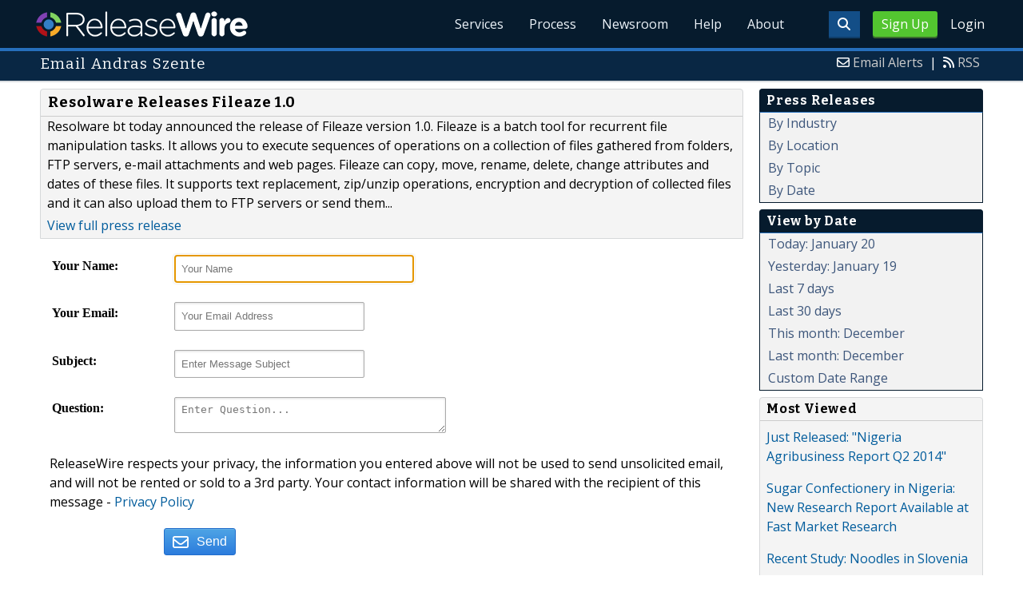

--- FILE ---
content_type: application/javascript
request_url: http://assets.releasewire.com/js/plugins/modernizr.js?v=360
body_size: 5398
content:
/*! modernizr 3.6.0 (Custom Build) | MIT *
 * https://modernizr.com/download/?[base64] !*/
!function(e,t,n){function r(e,t){return typeof e===t}function o(){var e,t,n,o,a,s,i;for(var d in w)if(w.hasOwnProperty(d)){if(e=[],t=w[d],t.name&&(e.push(t.name.toLowerCase()),t.options&&t.options.aliases&&t.options.aliases.length))for(n=0;n<t.options.aliases.length;n++)e.push(t.options.aliases[n].toLowerCase());for(o=r(t.fn,"function")?t.fn():t.fn,a=0;a<e.length;a++)s=e[a],i=s.split("."),1===i.length?Modernizr[i[0]]=o:(!Modernizr[i[0]]||Modernizr[i[0]]instanceof Boolean||(Modernizr[i[0]]=new Boolean(Modernizr[i[0]])),Modernizr[i[0]][i[1]]=o),T.push((o?"":"no-")+i.join("-"))}}function a(e){var t=P.className,n=Modernizr._config.classPrefix||"";if(E&&(t=t.baseVal),Modernizr._config.enableJSClass){var r=new RegExp("(^|\\s)"+n+"no-js(\\s|$)");t=t.replace(r,"$1"+n+"js$2")}Modernizr._config.enableClasses&&(t+=" "+n+e.join(" "+n),E?P.className.baseVal=t:P.className=t)}function s(e,t){if("object"==typeof e)for(var n in e)R(e,n)&&s(n,e[n]);else{e=e.toLowerCase();var r=e.split("."),o=Modernizr[r[0]];if(2==r.length&&(o=o[r[1]]),"undefined"!=typeof o)return Modernizr;t="function"==typeof t?t():t,1==r.length?Modernizr[r[0]]=t:(!Modernizr[r[0]]||Modernizr[r[0]]instanceof Boolean||(Modernizr[r[0]]=new Boolean(Modernizr[r[0]])),Modernizr[r[0]][r[1]]=t),a([(t&&0!=t?"":"no-")+r.join("-")]),Modernizr._trigger(e,t)}return Modernizr}function i(){return"function"!=typeof t.createElement?t.createElement(arguments[0]):E?t.createElementNS.call(t,"http://www.w3.org/2000/svg",arguments[0]):t.createElement.apply(t,arguments)}function d(e,t){return!!~(""+e).indexOf(t)}function l(){var e=t.body;return e||(e=i(E?"svg":"body"),e.fake=!0),e}function c(e,n,r,o){var a,s,d,c,u="modernizr",f=i("div"),p=l();if(parseInt(r,10))for(;r--;)d=i("div"),d.id=o?o[r]:u+(r+1),f.appendChild(d);return a=i("style"),a.type="text/css",a.id="s"+u,(p.fake?p:f).appendChild(a),p.appendChild(f),a.styleSheet?a.styleSheet.cssText=e:a.appendChild(t.createTextNode(e)),f.id=u,p.fake&&(p.style.background="",p.style.overflow="hidden",c=P.style.overflow,P.style.overflow="hidden",P.appendChild(p)),s=n(f,e),p.fake?(p.parentNode.removeChild(p),P.style.overflow=c,P.offsetHeight):f.parentNode.removeChild(f),!!s}function u(e){return e.replace(/([a-z])-([a-z])/g,function(e,t,n){return t+n.toUpperCase()}).replace(/^-/,"")}function f(e,t){return function(){return e.apply(t,arguments)}}function p(e,t,n){var o;for(var a in e)if(e[a]in t)return n===!1?e[a]:(o=t[e[a]],r(o,"function")?f(o,n||t):o);return!1}function g(e){return e.replace(/([A-Z])/g,function(e,t){return"-"+t.toLowerCase()}).replace(/^ms-/,"-ms-")}function m(t,n,r){var o;if("getComputedStyle"in e){o=getComputedStyle.call(e,t,n);var a=e.console;if(null!==o)r&&(o=o.getPropertyValue(r));else if(a){var s=a.error?"error":"log";a[s].call(a,"getComputedStyle returning null, its possible modernizr test results are inaccurate")}}else o=!n&&t.currentStyle&&t.currentStyle[r];return o}function v(t,r){var o=t.length;if("CSS"in e&&"supports"in e.CSS){for(;o--;)if(e.CSS.supports(g(t[o]),r))return!0;return!1}if("CSSSupportsRule"in e){for(var a=[];o--;)a.push("("+g(t[o])+":"+r+")");return a=a.join(" or "),c("@supports ("+a+") { #modernizr { position: absolute; } }",function(e){return"absolute"==m(e,null,"position")})}return n}function h(e,t,o,a){function s(){c&&(delete G.style,delete G.modElem)}if(a=r(a,"undefined")?!1:a,!r(o,"undefined")){var l=v(e,o);if(!r(l,"undefined"))return l}for(var c,f,p,g,m,h=["modernizr","tspan","samp"];!G.style&&h.length;)c=!0,G.modElem=i(h.shift()),G.style=G.modElem.style;for(p=e.length,f=0;p>f;f++)if(g=e[f],m=G.style[g],d(g,"-")&&(g=u(g)),G.style[g]!==n){if(a||r(o,"undefined"))return s(),"pfx"==t?g:!0;try{G.style[g]=o}catch(y){}if(G.style[g]!=m)return s(),"pfx"==t?g:!0}return s(),!1}function y(e,t,n,o,a){var s=e.charAt(0).toUpperCase()+e.slice(1),i=(e+" "+U.join(s+" ")+s).split(" ");return r(t,"string")||r(t,"undefined")?h(i,t,o,a):(i=(e+" "+A.join(s+" ")+s).split(" "),p(i,t,n))}function b(e,t,r){return y(e,n,n,t,r)}function x(e,t){var n=e.deleteDatabase(t);n.onsuccess=function(){s("indexeddb.deletedatabase",!0)},n.onerror=function(){s("indexeddb.deletedatabase",!1)}}var T=[],w=[],S={_version:"3.6.0",_config:{classPrefix:"",enableClasses:!0,enableJSClass:!0,usePrefixes:!0},_q:[],on:function(e,t){var n=this;setTimeout(function(){t(n[e])},0)},addTest:function(e,t,n){w.push({name:e,fn:t,options:n})},addAsyncTest:function(e){w.push({name:null,fn:e})}},Modernizr=function(){};Modernizr.prototype=S,Modernizr=new Modernizr,Modernizr.addTest("geolocation","geolocation"in navigator),Modernizr.addTest("history",function(){var t=navigator.userAgent;return-1===t.indexOf("Android 2.")&&-1===t.indexOf("Android 4.0")||-1===t.indexOf("Mobile Safari")||-1!==t.indexOf("Chrome")||-1!==t.indexOf("Windows Phone")||"file:"===location.protocol?e.history&&"pushState"in e.history:!1}),Modernizr.addTest("postmessage","postMessage"in e),Modernizr.addTest("svg",!!t.createElementNS&&!!t.createElementNS("http://www.w3.org/2000/svg","svg").createSVGRect);var C=!1;try{C="WebSocket"in e&&2===e.WebSocket.CLOSING}catch(k){}Modernizr.addTest("websockets",C),Modernizr.addTest("localstorage",function(){var e="modernizr";try{return localStorage.setItem(e,e),localStorage.removeItem(e),!0}catch(t){return!1}}),Modernizr.addTest("sessionstorage",function(){var e="modernizr";try{return sessionStorage.setItem(e,e),sessionStorage.removeItem(e),!0}catch(t){return!1}}),Modernizr.addTest("webworkers","Worker"in e);var _=S._config.usePrefixes?" -webkit- -moz- -o- -ms- ".split(" "):["",""];S._prefixes=_;var P=t.documentElement,E="svg"===P.nodeName.toLowerCase(),z="Moz O ms Webkit",A=S._config.usePrefixes?z.toLowerCase().split(" "):[];S._domPrefixes=A;var R;!function(){var e={}.hasOwnProperty;R=r(e,"undefined")||r(e.call,"undefined")?function(e,t){return t in e&&r(e.constructor.prototype[t],"undefined")}:function(t,n){return e.call(t,n)}}(),S._l={},S.on=function(e,t){this._l[e]||(this._l[e]=[]),this._l[e].push(t),Modernizr.hasOwnProperty(e)&&setTimeout(function(){Modernizr._trigger(e,Modernizr[e])},0)},S._trigger=function(e,t){if(this._l[e]){var n=this._l[e];setTimeout(function(){var e,r;for(e=0;e<n.length;e++)(r=n[e])(t)},0),delete this._l[e]}},Modernizr._q.push(function(){S.addTest=s});var O=function(){function e(e,t){var o;return e?(t&&"string"!=typeof t||(t=i(t||"div")),e="on"+e,o=e in t,!o&&r&&(t.setAttribute||(t=i("div")),t.setAttribute(e,""),o="function"==typeof t[e],t[e]!==n&&(t[e]=n),t.removeAttribute(e)),o):!1}var r=!("onblur"in t.documentElement);return e}();S.hasEvent=O,Modernizr.addTest("hashchange",function(){return O("hashchange",e)===!1?!1:t.documentMode===n||t.documentMode>7}),Modernizr.addTest("audio",function(){var e=i("audio"),t=!1;try{t=!!e.canPlayType,t&&(t=new Boolean(t),t.ogg=e.canPlayType('audio/ogg; codecs="vorbis"').replace(/^no$/,""),t.mp3=e.canPlayType('audio/mpeg; codecs="mp3"').replace(/^no$/,""),t.opus=e.canPlayType('audio/ogg; codecs="opus"')||e.canPlayType('audio/webm; codecs="opus"').replace(/^no$/,""),t.wav=e.canPlayType('audio/wav; codecs="1"').replace(/^no$/,""),t.m4a=(e.canPlayType("audio/x-m4a;")||e.canPlayType("audio/aac;")).replace(/^no$/,""))}catch(n){}return t}),Modernizr.addTest("canvas",function(){var e=i("canvas");return!(!e.getContext||!e.getContext("2d"))}),Modernizr.addTest("canvastext",function(){return Modernizr.canvas===!1?!1:"function"==typeof i("canvas").getContext("2d").fillText}),Modernizr.addTest("video",function(){var e=i("video"),t=!1;try{t=!!e.canPlayType,t&&(t=new Boolean(t),t.ogg=e.canPlayType('video/ogg; codecs="theora"').replace(/^no$/,""),t.h264=e.canPlayType('video/mp4; codecs="avc1.42E01E"').replace(/^no$/,""),t.webm=e.canPlayType('video/webm; codecs="vp8, vorbis"').replace(/^no$/,""),t.vp9=e.canPlayType('video/webm; codecs="vp9"').replace(/^no$/,""),t.hls=e.canPlayType('application/x-mpegURL; codecs="avc1.42E01E"').replace(/^no$/,""))}catch(n){}return t}),Modernizr.addTest("cssgradients",function(){for(var e,t="background-image:",n="gradient(linear,left top,right bottom,from(#9f9),to(white));",r="",o=0,a=_.length-1;a>o;o++)e=0===o?"to ":"",r+=t+_[o]+"linear-gradient("+e+"left top, #9f9, white);";Modernizr._config.usePrefixes&&(r+=t+"-webkit-"+n);var s=i("a"),d=s.style;return d.cssText=r,(""+d.backgroundImage).indexOf("gradient")>-1}),Modernizr.addTest("multiplebgs",function(){var e=i("a").style;return e.cssText="background:url(https://),url(https://),red url(https://)",/(url\s*\(.*?){3}/.test(e.background)}),Modernizr.addTest("opacity",function(){var e=i("a").style;return e.cssText=_.join("opacity:.55;"),/^0.55$/.test(e.opacity)}),Modernizr.addTest("rgba",function(){var e=i("a").style;return e.cssText="background-color:rgba(150,255,150,.5)",(""+e.backgroundColor).indexOf("rgba")>-1}),Modernizr.addTest("inlinesvg",function(){var e=i("div");return e.innerHTML="<svg/>","http://www.w3.org/2000/svg"==("undefined"!=typeof SVGRect&&e.firstChild&&e.firstChild.namespaceURI)}),Modernizr.addTest("videocrossorigin","crossOrigin"in i("video"));var $=i("input"),B="autocomplete autofocus list placeholder max min multiple pattern required step".split(" "),L={};Modernizr.input=function(t){for(var n=0,r=t.length;r>n;n++)L[t[n]]=!!(t[n]in $);return L.list&&(L.list=!(!i("datalist")||!e.HTMLDataListElement)),L}(B);var I="search tel url email datetime date month week time datetime-local number range color".split(" "),N={};Modernizr.inputtypes=function(e){for(var r,o,a,s=e.length,i="1)",d=0;s>d;d++)$.setAttribute("type",r=e[d]),a="text"!==$.type&&"style"in $,a&&($.value=i,$.style.cssText="position:absolute;visibility:hidden;",/^range$/.test(r)&&$.style.WebkitAppearance!==n?(P.appendChild($),o=t.defaultView,a=o.getComputedStyle&&"textfield"!==o.getComputedStyle($,null).WebkitAppearance&&0!==$.offsetHeight,P.removeChild($)):/^(search|tel)$/.test(r)||(a=/^(url|email)$/.test(r)?$.checkValidity&&$.checkValidity()===!1:$.value!=i)),N[e[d]]=!!a;return N}(I),Modernizr.addTest("hsla",function(){var e=i("a").style;return e.cssText="background-color:hsla(120,40%,100%,.5)",d(e.backgroundColor,"rgba")||d(e.backgroundColor,"hsla")});var M="CSS"in e&&"supports"in e.CSS,j="supportsCSS"in e;Modernizr.addTest("supports",M||j);var V=function(){var t=e.matchMedia||e.msMatchMedia;return t?function(e){var n=t(e);return n&&n.matches||!1}:function(t){var n=!1;return c("@media "+t+" { #modernizr { position: absolute; } }",function(t){n="absolute"==(e.getComputedStyle?e.getComputedStyle(t,null):t.currentStyle).position}),n}}();S.mq=V;var W=S.testStyles=c,q=function(){var e=navigator.userAgent,t=e.match(/w(eb)?osbrowser/gi),n=e.match(/windows phone/gi)&&e.match(/iemobile\/([0-9])+/gi)&&parseFloat(RegExp.$1)>=9;return t||n}();q?Modernizr.addTest("fontface",!1):W('@font-face {font-family:"font";src:url("https://")}',function(e,n){var r=t.getElementById("smodernizr"),o=r.sheet||r.styleSheet,a=o?o.cssRules&&o.cssRules[0]?o.cssRules[0].cssText:o.cssText||"":"",s=/src/i.test(a)&&0===a.indexOf(n.split(" ")[0]);Modernizr.addTest("fontface",s)}),W('#modernizr{font:0/0 a}#modernizr:after{content:":)";visibility:hidden;font:7px/1 a}',function(e){Modernizr.addTest("generatedcontent",e.offsetHeight>=6)});var U=S._config.usePrefixes?z.split(" "):[];S._cssomPrefixes=U;var H=function(t){var r,o=_.length,a=e.CSSRule;if("undefined"==typeof a)return n;if(!t)return!1;if(t=t.replace(/^@/,""),r=t.replace(/-/g,"_").toUpperCase()+"_RULE",r in a)return"@"+t;for(var s=0;o>s;s++){var i=_[s],d=i.toUpperCase()+"_"+r;if(d in a)return"@-"+i.toLowerCase()+"-"+t}return!1};S.atRule=H;var D={elem:i("modernizr")};Modernizr._q.push(function(){delete D.elem});var G={style:D.elem.style};Modernizr._q.unshift(function(){delete G.style});var F=S.testProp=function(e,t,r){return h([e],n,t,r)};Modernizr.addTest("textshadow",F("textShadow","1px 1px")),S.testAllProps=y,S.testAllProps=b,Modernizr.addTest("cssanimations",b("animationName","a",!0)),Modernizr.addTest("backgroundsize",b("backgroundSize","100%",!0)),Modernizr.addTest("borderimage",b("borderImage","url() 1",!0)),Modernizr.addTest("borderradius",b("borderRadius","0px",!0)),Modernizr.addTest("boxshadow",b("boxShadow","1px 1px",!0)),function(){Modernizr.addTest("csscolumns",function(){var e=!1,t=b("columnCount");try{e=!!t,e&&(e=new Boolean(e))}catch(n){}return e});for(var e,t,n=["Width","Span","Fill","Gap","Rule","RuleColor","RuleStyle","RuleWidth","BreakBefore","BreakAfter","BreakInside"],r=0;r<n.length;r++)e=n[r].toLowerCase(),t=b("column"+n[r]),("breakbefore"===e||"breakafter"===e||"breakinside"==e)&&(t=t||b(n[r])),Modernizr.addTest("csscolumns."+e,t)}(),Modernizr.addTest("flexbox",b("flexBasis","1px",!0)),Modernizr.addTest("flexboxlegacy",b("boxDirection","reverse",!0)),Modernizr.addTest("cssreflections",b("boxReflect","above",!0)),Modernizr.addTest("csstransforms",function(){return-1===navigator.userAgent.indexOf("Android 2.")&&b("transform","scale(1)",!0)}),Modernizr.addTest("csstransforms3d",function(){return!!b("perspective","1px",!0)}),Modernizr.addTest("csstransitions",b("transition","all",!0));var J=S.prefixed=function(e,t,n){return 0===e.indexOf("@")?H(e):(-1!=e.indexOf("-")&&(e=u(e)),t?y(e,t,n):y(e,"pfx"))};Modernizr.addAsyncTest(function(){var t;try{t=J("indexedDB",e)}catch(n){}if(t){var r="modernizr-"+Math.random(),o=t.open(r);o.onerror=function(){o.error&&"InvalidStateError"===o.error.name?s("indexeddb",!1):(s("indexeddb",!0),x(t,r))},o.onsuccess=function(){s("indexeddb",!0),x(t,r)}}else s("indexeddb",!1)}),o(),a(T),delete S.addTest,delete S.addAsyncTest;for(var Z=0;Z<Modernizr._q.length;Z++)Modernizr._q[Z]();e.Modernizr=Modernizr}(window,document);